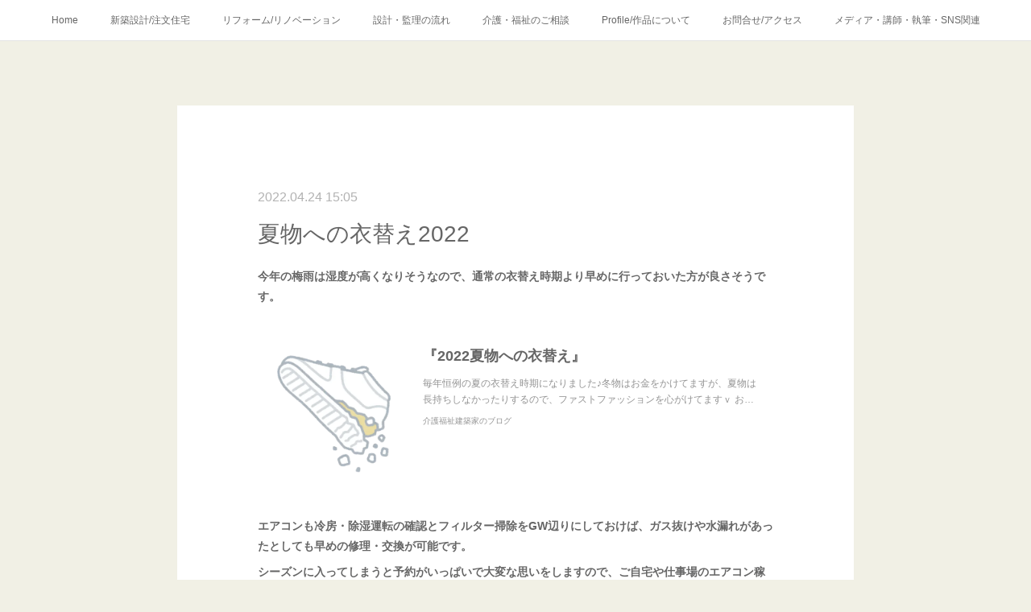

--- FILE ---
content_type: text/html; charset=utf-8
request_url: https://www.yasuragi-kaigo.com/posts/33944282
body_size: 11583
content:
<!doctype html>

            <html lang="ja" data-reactroot=""><head><meta charSet="UTF-8"/><meta http-equiv="X-UA-Compatible" content="IE=edge"/><meta name="viewport" content="width=device-width,user-scalable=no,initial-scale=1.0,minimum-scale=1.0,maximum-scale=1.0"/><title data-react-helmet="true">夏物への衣替え2022 | やすらぎ介護福祉設計</title><link data-react-helmet="true" rel="canonical" href="https://www.yasuragi-kaigo.com/posts/33944282/"/><meta name="description" content="今年の梅雨は湿度が高くなりそうなので、通常の衣替え時期より早めに行っておいた方が良さそうです。"/><meta name="google-site-verification" content="DkpDN0UBsCkLBGyBpRD1kouKVmyeokY6bfxlAqn2E7k"/><meta property="fb:app_id" content="522776621188656"/><meta property="og:url" content="https://www.yasuragi-kaigo.com/posts/33944282"/><meta property="og:type" content="article"/><meta property="og:title" content="夏物への衣替え2022"/><meta property="og:description" content="今年の梅雨は湿度が高くなりそうなので、通常の衣替え時期より早めに行っておいた方が良さそうです。"/><meta property="og:image" content="https://stat.ameba.jp/user_images/20220318/16/yasuragi-kaigo/4f/b5/p/o0400040015089496390.png"/><meta property="og:site_name" content="やすらぎ介護福祉設計"/><meta property="og:locale" content="ja_JP"/><meta name="twitter:card" content="summary_large_image"/><meta name="twitter:site" content="@amebaownd"/><meta name="twitter:title" content="夏物への衣替え2022 | やすらぎ介護福祉設計"/><meta name="twitter:description" content="今年の梅雨は湿度が高くなりそうなので、通常の衣替え時期より早めに行っておいた方が良さそうです。"/><meta name="twitter:image" content="https://stat.ameba.jp/user_images/20220318/16/yasuragi-kaigo/4f/b5/p/o0400040015089496390.png"/><meta name="twitter:app:id:iphone" content="911640835"/><meta name="twitter:app:url:iphone" content="amebaownd://public/sites/44273/posts/33944282"/><meta name="twitter:app:id:googleplay" content="jp.co.cyberagent.madrid"/><meta name="twitter:app:url:googleplay" content="amebaownd://public/sites/44273/posts/33944282"/><meta name="twitter:app:country" content="US"/><link rel="amphtml" href="https://amp.amebaownd.com/posts/33944282"/><link rel="alternate" type="application/rss+xml" title="やすらぎ介護福祉設計" href="https://www.yasuragi-kaigo.com/rss.xml"/><link rel="alternate" type="application/atom+xml" title="やすらぎ介護福祉設計" href="https://www.yasuragi-kaigo.com/atom.xml"/><link rel="sitemap" type="application/xml" title="Sitemap" href="/sitemap.xml"/><link href="https://static.amebaowndme.com/madrid-frontend/css/user.min-a66be375c.css" rel="stylesheet" type="text/css"/><link href="https://static.amebaowndme.com/madrid-frontend/css/cdg/index.min-a66be375c.css" rel="stylesheet" type="text/css"/><link rel="icon" href="https://cdn.amebaowndme.com/madrid-prd/madrid-web/images/sites/44273/b1b9ef2fcb280dc0fd03036bf6b9402e_769bc616fdf3a9251648c92b2cef0935.png?width=32&amp;height=32"/><link rel="apple-touch-icon" href="https://cdn.amebaowndme.com/madrid-prd/madrid-web/images/sites/44273/b1b9ef2fcb280dc0fd03036bf6b9402e_769bc616fdf3a9251648c92b2cef0935.png?width=180&amp;height=180"/><style id="site-colors" charSet="UTF-8">.u-nav-clr {
  color: #666666;
}
.u-nav-bdr-clr {
  border-color: #666666;
}
.u-nav-bg-clr {
  background-color: #ffffff;
}
.u-nav-bg-bdr-clr {
  border-color: #ffffff;
}
.u-site-clr {
  color: #ffffff;
}
.u-base-bg-clr {
  background-color: #f1f0e5;
}
.u-btn-clr {
  color: #ffffff;
}
.u-btn-clr:hover,
.u-btn-clr--active {
  color: rgba(255,255,255, 0.7);
}
.u-btn-clr--disabled,
.u-btn-clr:disabled {
  color: rgba(255,255,255, 0.5);
}
.u-btn-bdr-clr {
  border-color: #cccab8;
}
.u-btn-bdr-clr:hover,
.u-btn-bdr-clr--active {
  border-color: rgba(204,202,184, 0.7);
}
.u-btn-bdr-clr--disabled,
.u-btn-bdr-clr:disabled {
  border-color: rgba(204,202,184, 0.5);
}
.u-btn-bg-clr {
  background-color: #cccab8;
}
.u-btn-bg-clr:hover,
.u-btn-bg-clr--active {
  background-color: rgba(204,202,184, 0.7);
}
.u-btn-bg-clr--disabled,
.u-btn-bg-clr:disabled {
  background-color: rgba(204,202,184, 0.5);
}
.u-txt-clr {
  color: #666666;
}
.u-txt-clr--lv1 {
  color: rgba(102,102,102, 0.7);
}
.u-txt-clr--lv2 {
  color: rgba(102,102,102, 0.5);
}
.u-txt-clr--lv3 {
  color: rgba(102,102,102, 0.3);
}
.u-txt-bg-clr {
  background-color: #efefef;
}
.u-lnk-clr,
.u-clr-area a {
  color: #8d8148;
}
.u-lnk-clr:visited,
.u-clr-area a:visited {
  color: rgba(141,129,72, 0.7);
}
.u-lnk-clr:hover,
.u-clr-area a:hover {
  color: rgba(141,129,72, 0.5);
}
.u-ttl-blk-clr {
  color: #394827;
}
.u-ttl-blk-bdr-clr {
  border-color: #394827;
}
.u-ttl-blk-bdr-clr--lv1 {
  border-color: #d7dad3;
}
.u-bdr-clr {
  border-color: #deddcd;
}
.u-acnt-bdr-clr {
  border-color: #394827;
}
.u-acnt-bg-clr {
  background-color: #394827;
}
body {
  background-color: #f1f0e5;
}
blockquote {
  color: rgba(102,102,102, 0.7);
  border-left-color: #deddcd;
};</style><style id="user-css" charSet="UTF-8">;</style><style media="screen and (max-width: 800px)" id="user-sp-css" charSet="UTF-8">;</style><script>
              (function(i,s,o,g,r,a,m){i['GoogleAnalyticsObject']=r;i[r]=i[r]||function(){
              (i[r].q=i[r].q||[]).push(arguments)},i[r].l=1*new Date();a=s.createElement(o),
              m=s.getElementsByTagName(o)[0];a.async=1;a.src=g;m.parentNode.insertBefore(a,m)
              })(window,document,'script','//www.google-analytics.com/analytics.js','ga');
            </script></head><body id="mdrd-a66be375c" class="u-txt-clr u-base-bg-clr theme-cdg plan-premium hide-owndbar "><noscript><iframe src="//www.googletagmanager.com/ns.html?id=GTM-PXK9MM" height="0" width="0" style="display:none;visibility:hidden"></iframe></noscript><script>
            (function(w,d,s,l,i){w[l]=w[l]||[];w[l].push({'gtm.start':
            new Date().getTime(),event:'gtm.js'});var f=d.getElementsByTagName(s)[0],
            j=d.createElement(s),dl=l!='dataLayer'?'&l='+l:'';j.async=true;j.src=
            '//www.googletagmanager.com/gtm.js?id='+i+dl;f.parentNode.insertBefore(j,f);
            })(window,document, 'script', 'dataLayer', 'GTM-PXK9MM');
            </script><div id="content"><div class="page" data-reactroot=""><div class="page__outer"><div class="page__inner u-base-bg-clr"><div role="navigation" class="common-header__outer u-nav-bg-clr"><input type="checkbox" id="header-switch" class="common-header__switch"/><div class="common-header"><div class="common-header__inner js-nav-overflow-criterion"><ul class="common-header__nav common-header-nav"><li class="common-header-nav__item js-nav-item "><a target="" class="u-nav-clr" href="/">Home</a></li><li class="common-header-nav__item js-nav-item "><a target="" class="u-nav-clr" href="/pages/3681835/architect">新築設計/注文住宅</a></li><li class="common-header-nav__item js-nav-item "><a target="" class="u-nav-clr" href="/pages/3681828/renovation">リフォーム/リノベーション</a></li><li class="common-header-nav__item js-nav-item "><a target="" class="u-nav-clr" href="/pages/3761794/process">設計・監理の流れ</a></li><li class="common-header-nav__item js-nav-item "><a target="" class="u-nav-clr" href="/pages/3679418/socialwork">介護・福祉のご相談</a></li><li class="common-header-nav__item js-nav-item "><a target="" class="u-nav-clr" href="/pages/129039/profile">Profile/作品について</a></li><li class="common-header-nav__item js-nav-item "><a target="" class="u-nav-clr" href="/pages/3681844/info">お問合せ/アクセス</a></li><li class="common-header-nav__item js-nav-item "><a target="" class="u-nav-clr" href="/pages/3865722/media">メディア・講師・執筆・SNS関連</a></li></ul></div><label class="common-header__more u-nav-bdr-clr" for="header-switch"><span class="u-nav-bdr-clr"><span class="u-nav-bdr-clr"><span class="u-nav-bdr-clr"></span></span></span></label></div></div><div class="page__main--outer"><div role="main" class="page__main page__main--blog-detail"><div class="section"><div class="blog-article-outer"><article class="blog-article u-bdr-clr"><div class="blog-article__inner"><div class="blog-article__header"><time class="blog-article__date u-txt-clr u-txt-clr--lv2 u-acnt-bdr-clr u-font" dateTime="2022-04-24T15:05:20Z">2022.04.24 15:05</time></div><div class="blog-article__body blog-body"><div class="blog-article__title blog-title"><h1 class="blog-title__text u-txt-clr">夏物への衣替え2022</h1></div><div class="blog-body__item"><div class="blog-body__text u-txt-clr u-clr-area" data-block-type="text"><p><b>今年の梅雨は湿度が高くなりそうなので、通常の衣替え時期より早めに行っておいた方が良さそうです。</b></p></div></div><div class="blog-body__item"><div class="quote u-clr-area quote--介護福祉建築家のブログ"><div class="ogp u-bdr-clr"><a target="_blank" class="ogp__action" href="https://ameblo.jp/yasuragi-kaigo/entry-12732549466.html"><div class="ogp__img"><div><img alt=""/></div></div><div class="ogp__body"><p class="ogp__title u-txt-clr">『2022夏物への衣替え』</p><div class="ogp__text u-txt-clr u-txt-clr--lv1"><p>毎年恒例の夏の衣替え時期になりました♪冬物はお金をかけてますが、夏物は長持ちしなかったりするので、ファストファッションを心がけてますｖ お陰様で、ダイエットに…</p></div><p class="ogp__site ogp__site--ellipsis u-txt-clr u-txt-clr--lv1">介護福祉建築家のブログ</p></div></a></div></div></div><div class="blog-body__item"><div class="blog-body__text u-txt-clr u-clr-area" data-block-type="text"><p><b>エアコンも冷房・除湿運転の確認とフィルター掃除をGW辺りにしておけば、ガス抜けや水漏れがあったとしても早めの修理・交換が可能です。</b></p><p><b>シーズンに入ってしまうと予約がいっぱいで大変な思いをしますので、ご自宅や仕事場のエアコン稼動チェックをされては如何でしょうか。</b></p></div></div></div><div class="blog-article__footer"><div class="bloginfo"><div class="bloginfo__category bloginfo-category"><ul class="bloginfo-category__list bloginfo-category-list"><li class="bloginfo-category-list__item"><a class="u-txt-clr u-txt-clr--lv2" href="/posts/categories/2938281">アメブロより<!-- -->(<!-- -->220<!-- -->)</a></li></ul></div></div><div class="reblog-btn-outer"><div class="reblog-btn-body"><button class="reblog-btn"><span class="reblog-btn__inner"><span class="icon icon--reblog2"></span></span></button></div></div></div></div><div class="complementary-outer complementary-outer--slot2"><div class="complementary complementary--shareButton "><div class="block-type--shareButton"><div class="share share--circle share--circle-5"><button class="share__btn--facebook share__btn share__btn--circle"><span aria-hidden="true" class="icon--facebook icon"></span></button><button class="share__btn--twitter share__btn share__btn--circle"><span aria-hidden="true" class="icon--twitter icon"></span></button><button class="share__btn--hatenabookmark share__btn share__btn--circle"><span aria-hidden="true" class="icon--hatenabookmark icon"></span></button><button class="share__btn--pocket share__btn share__btn--circle"><span aria-hidden="true" class="icon--pocket icon"></span></button><button class="share__btn--googleplus share__btn share__btn--circle"><span aria-hidden="true" class="icon--googleplus icon"></span></button></div></div></div><div class="complementary complementary--siteFollow "><div class="block-type--siteFollow"><div class="site-follow u-bdr-clr"><div class="site-follow__img"><div><img alt=""/></div></div><div class="site-follow__body"><p class="site-follow__title u-txt-clr"><span class="site-follow__title-inner ">やすらぎ介護福祉設計</span></p><p class="site-follow__text u-txt-clr u-txt-clr--lv1">「衣・食・住」から「医・介・住」の時代へ
少子高齢社会を迎えた今、これから子育てをされる世帯から終の棲家まで、生涯安心して暮らせるサポートをしております。
メインの建築設計・施工監理をはじめ、介護・福祉相談分野（独立系社会福祉士）、不動産・相続相談分野（FP・不動産）の３つを軸として人生の総合設計をお手伝いいたします。</p><div class="site-follow__btn-outer"><button class="site-follow__btn site-follow__btn--yet"><div class="site-follow__btn-text"><span aria-hidden="true" class="site-follow__icon icon icon--plus"></span>フォロー</div></button></div></div></div></div></div><div class="complementary complementary--postPrevNext "><div class="block-type--postPrevNext"><div class="pager pager--type1"><ul class="pager__list"><li class="pager__item pager__item--prev pager__item--bg"><a class="pager__item-inner " style="background-image:url(https://stat.ameba.jp/user_images/20190205/15/yasuragi-kaigo/96/a3/j/o1080080914350967265.jpg)" href="/posts/33956703"><time class="pager__date " dateTime="2022-04-25T22:00:32Z">2022.04.25 22:00</time><div><span class="pager__description ">首都直下型地震に備えるヒント</span></div><span aria-hidden="true" class="pager__icon icon icon--disclosure-l4 "></span></a></li><li class="pager__item pager__item--next pager__item--bg"><a class="pager__item-inner " style="background-image:url(https://stat.ameba.jp/user_images/20190117/18/yasuragi-kaigo/c2/3d/j/o0500037514340597156.jpg)" href="/posts/33914028"><time class="pager__date " dateTime="2022-04-22T06:00:51Z">2022.04.22 06:00</time><div><span class="pager__description ">初めて独り暮らしされる方へ</span></div><span aria-hidden="true" class="pager__icon icon icon--disclosure-r4 "></span></a></li></ul></div></div></div></div><div class="blog-article__comment"><div class="comment-list js-comment-list" style="display:none"><div><p class="comment-count u-txt-clr u-txt-clr--lv2"><span>0</span>コメント</p><ul><li class="comment-list__item comment-item js-comment-form"><div class="comment-item__body"><form class="comment-item__form u-bdr-clr "><div class="comment-item__form-head"><textarea type="text" id="post-comment" maxLength="1100" placeholder="コメントする..." class="comment-item__input"></textarea></div><div class="comment-item__form-foot"><p class="comment-item__count-outer"><span class="comment-item__count ">1000</span> / 1000</p><button type="submit" disabled="" class="comment-item__submit">投稿</button></div></form></div></li></ul></div></div></div><div class="complementary-outer complementary-outer--slot3"><div class="complementary complementary--quote "><div class="block-type--quote"><div class="quote u-clr-area quote--ameblo.jp"><div class="ogp u-bdr-clr"><a target="_blank" class="ogp__action" href="https://ameblo.jp/yasuragi-kaigo/"><div class="ogp__img"><div><img alt=""/></div></div><div class="ogp__body"><p class="ogp__title u-txt-clr">介護福祉建築家のブログ</p><div class="ogp__text u-txt-clr u-txt-clr--lv1"><p>斉藤進一さんのブログです。最近の記事は「3月度YAHOO!知恵袋への回答（画像あり）」です。</p></div><p class="ogp__site ogp__site--ellipsis u-txt-clr u-txt-clr--lv1">ameblo.jp</p></div></a></div></div></div></div></div><div class="pswp" tabindex="-1" role="dialog" aria-hidden="true"><div class="pswp__bg"></div><div class="pswp__scroll-wrap"><div class="pswp__container"><div class="pswp__item"></div><div class="pswp__item"></div><div class="pswp__item"></div></div><div class="pswp__ui pswp__ui--hidden"><div class="pswp__top-bar"><div class="pswp__counter"></div><button class="pswp__button pswp__button--close" title="Close (Esc)"></button><button class="pswp__button pswp__button--share" title="Share"></button><button class="pswp__button pswp__button--fs" title="Toggle fullscreen"></button><button class="pswp__button pswp__button--zoom" title="Zoom in/out"></button><div class="pswp__preloader"><div class="pswp__preloader__icn"><div class="pswp__preloader__cut"><div class="pswp__preloader__donut"></div></div></div></div></div><div class="pswp__share-modal pswp__share-modal--hidden pswp__single-tap"><div class="pswp__share-tooltip"></div></div><div class="pswp__button pswp__button--close pswp__close"><span class="pswp__close__item pswp__close"></span><span class="pswp__close__item pswp__close"></span></div><div class="pswp__bottom-bar"><button class="pswp__button pswp__button--arrow--left js-lightbox-arrow" title="Previous (arrow left)"></button><button class="pswp__button pswp__button--arrow--right js-lightbox-arrow" title="Next (arrow right)"></button></div><div class=""><div class="pswp__caption"><div class="pswp__caption"></div><div class="pswp__caption__link"><a class="js-link"></a></div></div></div></div></div></div></article></div></div></div></div><footer role="contentinfo" class="page__footer footer" style="opacity:1 !important;visibility:visible !important;text-indent:0 !important;overflow:visible !important;position:static !important"><div class="footer__inner u-bdr-clr " style="opacity:1 !important;visibility:visible !important;text-indent:0 !important;overflow:visible !important;display:block !important;transform:none !important"><div class="footer__item u-bdr-clr" style="opacity:1 !important;visibility:visible !important;text-indent:0 !important;overflow:visible !important;display:block !important;transform:none !important"><p class="footer__copyright u-font"><small class="u-txt-clr u-txt-clr--lv2 u-font" style="color:rgba(102,102,102, 0.5) !important">Copyright © <!-- -->2026<!-- --> <!-- -->やすらぎ介護福祉設計<!-- -->.</small></p></div></div></footer></div></div><div class="toast"></div></div></div><script charSet="UTF-8">window.mdrdEnv="prd";</script><script charSet="UTF-8">window.INITIAL_STATE={"authenticate":{"authCheckCompleted":false,"isAuthorized":false},"blogPostReblogs":{},"category":{},"currentSite":{"fetching":false,"status":null,"site":{}},"shopCategory":{},"categories":{},"notifications":{},"page":{},"paginationTitle":{},"postArchives":{},"postComments":{"33944282":{"data":[],"pagination":{"total":0,"offset":0,"limit":0,"cursors":{"after":"","before":""}},"fetching":false},"submitting":false,"postStatus":null},"postDetail":{"postDetail-blogPostId:33944282":{"fetching":false,"loaded":true,"meta":{"code":200},"data":{"id":"33944282","userId":"70435","siteId":"44273","status":"publish","title":"夏物への衣替え2022","contents":[{"type":"text","format":"html","value":"\u003Cp\u003E\u003Cb\u003E今年の梅雨は湿度が高くなりそうなので、通常の衣替え時期より早めに行っておいた方が良さそうです。\u003C\u002Fb\u003E\u003C\u002Fp\u003E"},{"type":"quote","provider":"","url":"https:\u002F\u002Fameblo.jp\u002Fyasuragi-kaigo\u002Fentry-12732549466.html","json":{"thumbnail":"https:\u002F\u002Fstat.ameba.jp\u002Fuser_images\u002F20220318\u002F16\u002Fyasuragi-kaigo\u002F4f\u002Fb5\u002Fp\u002Fo0400040015089496390.png","provider":"介護福祉建築家のブログ","url":"https:\u002F\u002Fameblo.jp\u002Fyasuragi-kaigo\u002Fentry-12732549466.html","title":"『2022夏物への衣替え』","description":"毎年恒例の夏の衣替え時期になりました♪冬物はお金をかけてますが、夏物は長持ちしなかったりするので、ファストファッションを心がけてますｖ お陰様で、ダイエットに…"},"html":""},{"type":"text","format":"html","value":"\u003Cp\u003E\u003Cb\u003Eエアコンも冷房・除湿運転の確認とフィルター掃除をGW辺りにしておけば、ガス抜けや水漏れがあったとしても早めの修理・交換が可能です。\u003C\u002Fb\u003E\u003C\u002Fp\u003E\u003Cp\u003E\u003Cb\u003Eシーズンに入ってしまうと予約がいっぱいで大変な思いをしますので、ご自宅や仕事場のエアコン稼動チェックをされては如何でしょうか。\u003C\u002Fb\u003E\u003C\u002Fp\u003E"}],"urlPath":"","publishedUrl":"https:\u002F\u002Fwww.yasuragi-kaigo.com\u002Fposts\u002F33944282","ogpDescription":"","ogpImageUrl":"","contentFiltered":"","viewCount":0,"commentCount":0,"reblogCount":0,"prevBlogPost":{"id":"33956703","title":"首都直下型地震に備えるヒント","summary":"ここ数年、異常気象などを体感していますが、首都直下型地震だけは起きて欲しくないものです。。災害時用の食料や飲み物は72時間分は確保しておくことがポイントだそうです。","imageUrl":"https:\u002F\u002Fstat.ameba.jp\u002Fuser_images\u002F20190205\u002F15\u002Fyasuragi-kaigo\u002F96\u002Fa3\u002Fj\u002Fo1080080914350967265.jpg","publishedAt":"2022-04-25T22:00:32Z"},"nextBlogPost":{"id":"33914028","title":"初めて独り暮らしされる方へ","summary":"4月から5月は、新社会人や新大学生が実家から離れ、独り暮らしを始める方も多いかと思います。住み慣れていない土地にへの不安もあると思いますので過去にアップ致しましたポイントを挙げてみましたのでご参考になれば幸いです。住まいのロケーション（立地条件）について","imageUrl":"https:\u002F\u002Fstat.ameba.jp\u002Fuser_images\u002F20190117\u002F18\u002Fyasuragi-kaigo\u002Fc2\u002F3d\u002Fj\u002Fo0500037514340597156.jpg","publishedAt":"2022-04-22T06:00:51Z"},"rebloggedPost":false,"blogCategories":[{"id":"2938281","siteId":"44273","label":"アメブロより","publishedCount":220,"createdAt":"2020-04-23T15:40:51Z","updatedAt":"2026-01-03T05:22:36Z"}],"user":{"id":"70435","nickname":"やすらぎ介護福祉設計　齋藤 進一","description":"プロフィール\nhttps:\u002F\u002Flit.link\u002Fyasuragi\n\n","official":false,"photoUrl":"https:\u002F\u002Fprofile-api.ameba.jp\u002Fv2\u002Fas\u002F8ed4438732ae2af5fd678e2355aee46189ead87e\u002FprofileImage?cat=300","followingCount":2,"createdAt":"2015-10-01T17:22:48Z","updatedAt":"2026-01-15T05:28:04Z"},"updateUser":{"id":"70435","nickname":"やすらぎ介護福祉設計　齋藤 進一","description":"プロフィール\nhttps:\u002F\u002Flit.link\u002Fyasuragi\n\n","official":false,"photoUrl":"https:\u002F\u002Fprofile-api.ameba.jp\u002Fv2\u002Fas\u002F8ed4438732ae2af5fd678e2355aee46189ead87e\u002FprofileImage?cat=300","followingCount":2,"createdAt":"2015-10-01T17:22:48Z","updatedAt":"2026-01-15T05:28:04Z"},"comments":{"pagination":{"total":0,"offset":0,"limit":0,"cursors":{"after":"","before":""}},"data":[]},"publishedAt":"2022-04-24T15:05:20Z","createdAt":"2022-04-24T06:46:20Z","updatedAt":"2022-04-24T15:05:22Z","version":2}}},"postList":{},"shopList":{},"shopItemDetail":{},"pureAd":{},"keywordSearch":{},"proxyFrame":{"loaded":false},"relatedPostList":{},"route":{"route":{"path":"\u002Fposts\u002F:blog_post_id","component":function Connect(props, context) {
        _classCallCheck(this, Connect);

        var _this = _possibleConstructorReturn(this, _Component.call(this, props, context));

        _this.version = version;
        _this.store = props.store || context.store;

        (0, _invariant2["default"])(_this.store, 'Could not find "store" in either the context or ' + ('props of "' + connectDisplayName + '". ') + 'Either wrap the root component in a <Provider>, ' + ('or explicitly pass "store" as a prop to "' + connectDisplayName + '".'));

        var storeState = _this.store.getState();
        _this.state = { storeState: storeState };
        _this.clearCache();
        return _this;
      },"route":{"id":"0","type":"blog_post_detail","idForType":"0","title":"","urlPath":"\u002Fposts\u002F:blog_post_id","isHomePage":false}},"params":{"blog_post_id":"33944282"},"location":{"pathname":"\u002Fposts\u002F33944282","search":"","hash":"","action":"POP","key":"cyva3n","query":{}}},"siteConfig":{"tagline":"「衣・食・住」から「医・介・住」の時代へ\n少子高齢社会を迎えた今、これから子育てをされる世帯から終の棲家まで、生涯安心して暮らせるサポートをしております。\nメインの建築設計・施工監理をはじめ、介護・福祉相談分野（独立系社会福祉士）、不動産・相続相談分野（FP・不動産）の３つを軸として人生の総合設計をお手伝いいたします。","title":"やすらぎ介護福祉設計","copyright":"","iconUrl":"https:\u002F\u002Fcdn.amebaowndme.com\u002Fmadrid-prd\u002Fmadrid-web\u002Fimages\u002Fsites\u002F44273\u002F0760e90a98bd8a4dc594e671af517d66_5ece44c2f632f4f0a951b2e33ffb2b62.jpg","logoUrl":"","coverImageUrl":"https:\u002F\u002Fcdn.amebaowndme.com\u002Fmadrid-prd\u002Fmadrid-web\u002Fimages\u002Fsites\u002F44273\u002F9b8fbd574732f6403ff78855cbc2ec2d_afed9fad3add7f0ec53228dc0667c771.jpg","homePageId":"129031","siteId":"44273","siteCategoryIds":[386,413,423],"themeId":"1","theme":"cdg","shopId":"","openedShop":false,"shop":{"law":{"userType":"","corporateName":"","firstName":"","lastName":"","zipCode":"","prefecture":"","address":"","telNo":"","aboutContact":"","aboutPrice":"","aboutPay":"","aboutService":"","aboutReturn":""},"privacyPolicy":{"operator":"","contact":"","collectAndUse":"","restrictionToThirdParties":"","supervision":"","disclosure":"","cookie":""}},"user":{"id":"70435","nickname":"やすらぎ介護福祉設計　齋藤 進一","photoUrl":"","createdAt":"2015-10-01T17:22:48Z","updatedAt":"2026-01-15T05:28:04Z"},"commentApproval":"reject","plan":{"id":"5","name":"premium-monthly","ownd_header":true,"powered_by":true,"pure_ads":true},"verifiedType":"general","navigations":[{"title":"Home","urlPath":".\u002F","target":"_self","pageId":"129031"},{"title":"新築設計\u002F注文住宅","urlPath":".\u002Fpages\u002F3681835\u002Farchitect","target":"_self","pageId":"3681835"},{"title":"リフォーム\u002Fリノベーション","urlPath":".\u002Fpages\u002F3681828\u002Frenovation","target":"_self","pageId":"3681828"},{"title":"設計・監理の流れ","urlPath":".\u002Fpages\u002F3761794\u002Fprocess","target":"_self","pageId":"3761794"},{"title":"介護・福祉のご相談","urlPath":".\u002Fpages\u002F3679418\u002Fsocialwork","target":"_self","pageId":"3679418"},{"title":"Profile\u002F作品について","urlPath":".\u002Fpages\u002F129039\u002Fprofile","target":"_self","pageId":"129039"},{"title":"お問合せ\u002Fアクセス","urlPath":".\u002Fpages\u002F3681844\u002Finfo","target":"_self","pageId":"3681844"},{"title":"メディア・講師・執筆・SNS関連","urlPath":".\u002Fpages\u002F3865722\u002Fmedia","target":"_self","pageId":"3865722"}],"routings":[{"id":"0","type":"blog","idForType":"0","title":"","urlPath":"\u002Fposts\u002Fpage\u002F:page_num","isHomePage":false},{"id":"0","type":"blog_post_archive","idForType":"0","title":"","urlPath":"\u002Fposts\u002Farchives\u002F:yyyy\u002F:mm","isHomePage":false},{"id":"0","type":"blog_post_archive","idForType":"0","title":"","urlPath":"\u002Fposts\u002Farchives\u002F:yyyy\u002F:mm\u002Fpage\u002F:page_num","isHomePage":false},{"id":"0","type":"blog_post_category","idForType":"0","title":"","urlPath":"\u002Fposts\u002Fcategories\u002F:category_id","isHomePage":false},{"id":"0","type":"blog_post_category","idForType":"0","title":"","urlPath":"\u002Fposts\u002Fcategories\u002F:category_id\u002Fpage\u002F:page_num","isHomePage":false},{"id":"0","type":"author","idForType":"0","title":"","urlPath":"\u002Fauthors\u002F:user_id","isHomePage":false},{"id":"0","type":"author","idForType":"0","title":"","urlPath":"\u002Fauthors\u002F:user_id\u002Fpage\u002F:page_num","isHomePage":false},{"id":"0","type":"blog_post_category","idForType":"0","title":"","urlPath":"\u002Fposts\u002Fcategory\u002F:category_id","isHomePage":false},{"id":"0","type":"blog_post_category","idForType":"0","title":"","urlPath":"\u002Fposts\u002Fcategory\u002F:category_id\u002Fpage\u002F:page_num","isHomePage":false},{"id":"0","type":"blog_post_detail","idForType":"0","title":"","urlPath":"\u002Fposts\u002F:blog_post_id","isHomePage":false},{"id":"0","type":"keywordSearch","idForType":"0","title":"","urlPath":"\u002Fsearch\u002Fq\u002F:query","isHomePage":false},{"id":"0","type":"keywordSearch","idForType":"0","title":"","urlPath":"\u002Fsearch\u002Fq\u002F:query\u002Fpage\u002F:page_num","isHomePage":false},{"id":"3865722","type":"static","idForType":"0","title":"メディア・講師・執筆・SNS関連","urlPath":"\u002Fpages\u002F3865722\u002F","isHomePage":false},{"id":"3865722","type":"static","idForType":"0","title":"メディア・講師・執筆・SNS関連","urlPath":"\u002Fpages\u002F3865722\u002F:url_path","isHomePage":false},{"id":"3761794","type":"static","idForType":"0","title":"設計・監理の流れ","urlPath":"\u002Fpages\u002F3761794\u002F","isHomePage":false},{"id":"3761794","type":"static","idForType":"0","title":"設計・監理の流れ","urlPath":"\u002Fpages\u002F3761794\u002F:url_path","isHomePage":false},{"id":"3738751","type":"static","idForType":"0","title":"設計・監理費用","urlPath":"\u002Fpages\u002F3738751\u002F","isHomePage":false},{"id":"3738751","type":"static","idForType":"0","title":"設計・監理費用","urlPath":"\u002Fpages\u002F3738751\u002F:url_path","isHomePage":false},{"id":"3681844","type":"static","idForType":"0","title":"お問合せ\u002Fアクセス","urlPath":"\u002Fpages\u002F3681844\u002F","isHomePage":false},{"id":"3681844","type":"static","idForType":"0","title":"お問合せ\u002Fアクセス","urlPath":"\u002Fpages\u002F3681844\u002F:url_path","isHomePage":false},{"id":"3681842","type":"static","idForType":"0","title":"子育て住宅のご提案","urlPath":"\u002Fpages\u002F3681842\u002F","isHomePage":false},{"id":"3681842","type":"static","idForType":"0","title":"子育て住宅のご提案","urlPath":"\u002Fpages\u002F3681842\u002F:url_path","isHomePage":false},{"id":"3681835","type":"static","idForType":"0","title":"新築設計\u002F注文住宅","urlPath":"\u002Fpages\u002F3681835\u002F","isHomePage":false},{"id":"3681835","type":"static","idForType":"0","title":"新築設計\u002F注文住宅","urlPath":"\u002Fpages\u002F3681835\u002F:url_path","isHomePage":false},{"id":"3681828","type":"static","idForType":"0","title":"リフォーム\u002Fリノベーション","urlPath":"\u002Fpages\u002F3681828\u002F","isHomePage":false},{"id":"3681828","type":"static","idForType":"0","title":"リフォーム\u002Fリノベーション","urlPath":"\u002Fpages\u002F3681828\u002F:url_path","isHomePage":false},{"id":"3679418","type":"static","idForType":"0","title":"介護・福祉のご相談","urlPath":"\u002Fpages\u002F3679418\u002F","isHomePage":false},{"id":"3679418","type":"static","idForType":"0","title":"介護・福祉のご相談","urlPath":"\u002Fpages\u002F3679418\u002F:url_path","isHomePage":false},{"id":"129039","type":"static","idForType":"0","title":"Profile\u002F作品について","urlPath":"\u002Fpages\u002F129039\u002F","isHomePage":false},{"id":"129039","type":"static","idForType":"0","title":"Profile\u002F作品について","urlPath":"\u002Fpages\u002F129039\u002F:url_path","isHomePage":false},{"id":"129031","type":"blog","idForType":"0","title":"Home","urlPath":"\u002Fpages\u002F129031\u002F","isHomePage":true},{"id":"129031","type":"blog","idForType":"0","title":"Home","urlPath":"\u002Fpages\u002F129031\u002F:url_path","isHomePage":true},{"id":"129031","type":"blog","idForType":"0","title":"Home","urlPath":"\u002F","isHomePage":true}],"siteColors":{"navigationBackground":"#ffffff","navigationText":"#666666","siteTitleText":"#ffffff","background":"#f1f0e5","buttonBackground":"#cccab8","buttonText":"#ffffff","text":"#666666","link":"#8d8148","titleBlock":"#394827","border":"#deddcd","accent":"#394827"},"wovnioAttribute":"","useAuthorBlock":false,"twitterHashtags":"","createdAt":"2015-10-01T17:23:14Z","seoTitle":"バリアフリー住宅、車椅子住宅、障がい者住宅、子育て住宅の建築設計事務所","isPreview":false,"siteCategory":[{"id":"386","label":"著名人"},{"id":"413","label":"プロフェッショナル"},{"id":"423","label":"芸術家"}],"previewPost":null,"previewShopItem":null,"hasAmebaIdConnection":true,"serverTime":"2026-01-15T07:40:34Z","complementaries":{"1":{"contents":{"layout":{"rows":[{"columns":[{"blocks":[]}]}]}},"created_at":"2020-03-17T13:04:51Z","updated_at":"2020-04-12T16:15:45Z"},"2":{"contents":{"layout":{"rows":[{"columns":[{"blocks":[{"type":"shareButton","design":"circle","providers":["facebook","twitter","hatenabookmark","pocket","googleplus"]},{"type":"siteFollow","description":""},{"type":"postPrevNext","showImage":true}]}]}]}},"created_at":"2015-10-01T17:23:14Z","updated_at":"2020-04-12T16:15:45Z"},"3":{"contents":{"layout":{"rows":[{"columns":[{"blocks":[{"type":"quote","provider":"","url":"https:\u002F\u002Fameblo.jp\u002Fyasuragi-kaigo\u002F","json":{"thumbnail":"https:\u002F\u002Fc.stat100.ameba.jp\u002Fameblo\u002Fassets\u002Fcd06dde53bd26f494538515375cd8b28.svg","provider":"ameblo.jp","url":"https:\u002F\u002Fameblo.jp\u002Fyasuragi-kaigo\u002F","title":"介護福祉建築家のブログ","description":"斉藤進一さんのブログです。最近の記事は「3月度YAHOO!知恵袋への回答（画像あり）」です。"},"html":""}]}]}]}},"created_at":"2020-03-17T13:04:51Z","updated_at":"2020-04-12T16:15:45Z"},"4":{"contents":{"layout":{"rows":[{"columns":[{"blocks":[]}]}]}},"created_at":"2020-03-17T13:04:51Z","updated_at":"2020-04-12T16:15:45Z"},"11":{"contents":{"layout":{"rows":[{"columns":[{"blocks":[{"type":"siteFollow","description":""},{"type":"post","mode":"summary","title":"記事一覧","buttonTitle":"","limit":5,"layoutType":"sidebarm","categoryIds":"","showTitle":true,"showButton":true,"sortType":"recent"},{"type":"postsCategory","heading":"カテゴリ","showHeading":true,"showCount":true,"design":"tagcloud"},{"type":"postsArchive","heading":"アーカイブ","showHeading":true,"design":"accordion"}]}]}]}},"created_at":"2026-01-15T07:40:34.80321607Z","updated_at":"2026-01-15T07:40:34.80321607Z"}},"siteColorsCss":".u-nav-clr {\n  color: #666666;\n}\n.u-nav-bdr-clr {\n  border-color: #666666;\n}\n.u-nav-bg-clr {\n  background-color: #ffffff;\n}\n.u-nav-bg-bdr-clr {\n  border-color: #ffffff;\n}\n.u-site-clr {\n  color: #ffffff;\n}\n.u-base-bg-clr {\n  background-color: #f1f0e5;\n}\n.u-btn-clr {\n  color: #ffffff;\n}\n.u-btn-clr:hover,\n.u-btn-clr--active {\n  color: rgba(255,255,255, 0.7);\n}\n.u-btn-clr--disabled,\n.u-btn-clr:disabled {\n  color: rgba(255,255,255, 0.5);\n}\n.u-btn-bdr-clr {\n  border-color: #cccab8;\n}\n.u-btn-bdr-clr:hover,\n.u-btn-bdr-clr--active {\n  border-color: rgba(204,202,184, 0.7);\n}\n.u-btn-bdr-clr--disabled,\n.u-btn-bdr-clr:disabled {\n  border-color: rgba(204,202,184, 0.5);\n}\n.u-btn-bg-clr {\n  background-color: #cccab8;\n}\n.u-btn-bg-clr:hover,\n.u-btn-bg-clr--active {\n  background-color: rgba(204,202,184, 0.7);\n}\n.u-btn-bg-clr--disabled,\n.u-btn-bg-clr:disabled {\n  background-color: rgba(204,202,184, 0.5);\n}\n.u-txt-clr {\n  color: #666666;\n}\n.u-txt-clr--lv1 {\n  color: rgba(102,102,102, 0.7);\n}\n.u-txt-clr--lv2 {\n  color: rgba(102,102,102, 0.5);\n}\n.u-txt-clr--lv3 {\n  color: rgba(102,102,102, 0.3);\n}\n.u-txt-bg-clr {\n  background-color: #efefef;\n}\n.u-lnk-clr,\n.u-clr-area a {\n  color: #8d8148;\n}\n.u-lnk-clr:visited,\n.u-clr-area a:visited {\n  color: rgba(141,129,72, 0.7);\n}\n.u-lnk-clr:hover,\n.u-clr-area a:hover {\n  color: rgba(141,129,72, 0.5);\n}\n.u-ttl-blk-clr {\n  color: #394827;\n}\n.u-ttl-blk-bdr-clr {\n  border-color: #394827;\n}\n.u-ttl-blk-bdr-clr--lv1 {\n  border-color: #d7dad3;\n}\n.u-bdr-clr {\n  border-color: #deddcd;\n}\n.u-acnt-bdr-clr {\n  border-color: #394827;\n}\n.u-acnt-bg-clr {\n  background-color: #394827;\n}\nbody {\n  background-color: #f1f0e5;\n}\nblockquote {\n  color: rgba(102,102,102, 0.7);\n  border-left-color: #deddcd;\n}","siteFont":{"id":"25","name":"ゴシック"},"siteCss":"","siteSpCss":"","meta":{"Title":"夏物への衣替え2022 | バリアフリー住宅、車椅子住宅、障がい者住宅、子育て住宅の建築設計事務所","Description":"今年の梅雨は湿度が高くなりそうなので、通常の衣替え時期より早めに行っておいた方が良さそうです。","Keywords":"","Noindex":false,"Nofollow":false,"CanonicalUrl":"https:\u002F\u002Fwww.yasuragi-kaigo.com\u002Fposts\u002F33944282","AmpHtml":"https:\u002F\u002Famp.amebaownd.com\u002Fposts\u002F33944282","DisabledFragment":false,"OgMeta":{"Type":"article","Title":"夏物への衣替え2022","Description":"今年の梅雨は湿度が高くなりそうなので、通常の衣替え時期より早めに行っておいた方が良さそうです。","Image":"https:\u002F\u002Fstat.ameba.jp\u002Fuser_images\u002F20220318\u002F16\u002Fyasuragi-kaigo\u002F4f\u002Fb5\u002Fp\u002Fo0400040015089496390.png","SiteName":"やすらぎ介護福祉設計","Locale":"ja_JP"},"DeepLinkMeta":{"Ios":{"Url":"amebaownd:\u002F\u002Fpublic\u002Fsites\u002F44273\u002Fposts\u002F33944282","AppStoreId":"911640835","AppName":"Ameba Ownd"},"Android":{"Url":"amebaownd:\u002F\u002Fpublic\u002Fsites\u002F44273\u002Fposts\u002F33944282","AppName":"Ameba Ownd","Package":"jp.co.cyberagent.madrid"},"WebUrl":"https:\u002F\u002Fwww.yasuragi-kaigo.com\u002Fposts\u002F33944282"},"TwitterCard":{"Type":"summary_large_image","Site":"@amebaownd","Creator":"","Title":"夏物への衣替え2022 | やすらぎ介護福祉設計","Description":"今年の梅雨は湿度が高くなりそうなので、通常の衣替え時期より早めに行っておいた方が良さそうです。","Image":"https:\u002F\u002Fstat.ameba.jp\u002Fuser_images\u002F20220318\u002F16\u002Fyasuragi-kaigo\u002F4f\u002Fb5\u002Fp\u002Fo0400040015089496390.png"},"TwitterAppCard":{"CountryCode":"US","IPhoneAppId":"911640835","AndroidAppPackageName":"jp.co.cyberagent.madrid","CustomUrl":"amebaownd:\u002F\u002Fpublic\u002Fsites\u002F44273\u002Fposts\u002F33944282"},"SiteName":"やすらぎ介護福祉設計","ImageUrl":"https:\u002F\u002Fstat.ameba.jp\u002Fuser_images\u002F20220318\u002F16\u002Fyasuragi-kaigo\u002F4f\u002Fb5\u002Fp\u002Fo0400040015089496390.png","FacebookAppId":"522776621188656","InstantArticleId":"","FaviconUrl":"https:\u002F\u002Fcdn.amebaowndme.com\u002Fmadrid-prd\u002Fmadrid-web\u002Fimages\u002Fsites\u002F44273\u002Fb1b9ef2fcb280dc0fd03036bf6b9402e_769bc616fdf3a9251648c92b2cef0935.png?width=32&height=32","AppleTouchIconUrl":"https:\u002F\u002Fcdn.amebaowndme.com\u002Fmadrid-prd\u002Fmadrid-web\u002Fimages\u002Fsites\u002F44273\u002Fb1b9ef2fcb280dc0fd03036bf6b9402e_769bc616fdf3a9251648c92b2cef0935.png?width=180&height=180","RssItems":[{"title":"やすらぎ介護福祉設計","url":"https:\u002F\u002Fwww.yasuragi-kaigo.com\u002Frss.xml"}],"AtomItems":[{"title":"やすらぎ介護福祉設計","url":"https:\u002F\u002Fwww.yasuragi-kaigo.com\u002Fatom.xml"}]},"googleConfig":{"TrackingCode":"UA-163486758-1","SiteVerificationCode":"DkpDN0UBsCkLBGyBpRD1kouKVmyeokY6bfxlAqn2E7k"},"lanceTrackingUrl":"","FRM_ID_SIGNUP":"c.ownd-sites_r.ownd-sites_44273","landingPageParams":{"domain":"www.yasuragi-kaigo.com","protocol":"https","urlPath":"\u002Fposts\u002F33944282"}},"siteFollow":{},"siteServiceTokens":{},"snsFeed":{},"toastMessages":{"messages":[]},"user":{"loaded":false,"me":{}},"userSites":{"fetching":null,"sites":[]},"userSiteCategories":{}};</script><script src="https://static.amebaowndme.com/madrid-metro/js/cdg-c961039a0e890b88fbda.js" charSet="UTF-8"></script><style charSet="UTF-8">      .u-font {
        font-family: "Helvetica neue", Arial, Roboto, "Droid Sans", "ヒラギノ角ゴ ProN W3", "Hiragino Kaku Gothic ProN", "メイリオ", Meiryo, sans-serif;
      }    </style></body></html>

--- FILE ---
content_type: image/svg+xml
request_url: https://c.stat100.ameba.jp/ameblo/assets/cd06dde53bd26f494538515375cd8b28.svg
body_size: 1872
content:
<svg xmlns="http://www.w3.org/2000/svg" height="19" width="70" viewBox="0 0 84 27" class="ameba-logo-svg"><g fill-rule="evenodd" fill="none"><path fill="#2D8C3C" mask="url(#mask-2)" d="M21.728 20.911c-.276-.662-.777-.972-1.704-1.572-.698-.451-1.179-1.065-1.264-2.305-.11-1.612.246-2.611.162-4.923-.064-1.782-.707-3.127-1.108-3.914-.471-.927-.559-1.584-.59-2.654-.028-.977.013-3.149-.011-3.828-.025-.683-.3-1.123-.768-1.341-.569-.264-1.176-.182-1.687.372-.469.509-1.32 1.42-1.905 1.954-.766.699-1.253.853-1.931.853s-1.165-.154-1.93-.853C8.406 2.165 7.555 1.255 7.086.746 6.576.192 5.969.11 5.4.374c-.47.218-.744.658-.768 1.341-.025.68.017 2.85-.012 3.828-.03 1.07-.119 1.727-.59 2.653-.401.788-1.044 2.133-1.108 3.915-.083 2.312.271 3.311.162 4.923-.084 1.24-.566 1.854-1.264 2.305-.926.6-1.428.91-1.704 1.572-.194.468-.194 1.14.38 1.431.363.184.803.149 1.26-.032.354-.141.7-.35 1.046-.331.264.013.48.155.518.589.038.446.248.637.576.637.266 0 .52-.181.71-.673.201-.526.302-.988.62-.98.338.008.42.372.443.884.033.736-.252 1.303-.797 1.806-.63.58-1.103 1.125-.932 1.837.122.508.677.835 1.56.879.885.045 2.343.053 3.357.029.946-.023 1.488-.429 1.605-.97.132-.614-.225-.833-.134-1.338.049-.278.317-.401.594-.401.278 0 .545.123.594.401.091.505-.266.724-.134 1.338.117.541.659.947 1.605.97 1.015.024 2.473.016 3.358-.029.882-.044 1.437-.371 1.559-.879.172-.712-.302-1.257-.932-1.837-.545-.503-.83-1.07-.797-1.806.023-.512.104-.876.444-.884.317-.008.418.454.62.98.191.492.444.673.709.673.329 0 .538-.191.577-.637.037-.434.253-.576.517-.589.346-.019.692.19 1.047.331.456.181.896.216 1.259.032.574-.291.574-.963.38-1.431"/><path fill="#fff" d="M6.808 9.574a.734.734 0 1 0-.735-.733c0 .405.33.733.735.733m8.246 1.337c-1.187-1.005-2.413-1.397-4.132-1.395-1.718-.003-2.945.39-4.132 1.395-.815.689-1.347 2.067-.727 3.108a2.15 2.15 0 0 0 1.638 1.009c.95.084 1.544-.257 1.921-.67.361-.397.752-.773 1.3-.773.549 0 .939.376 1.3.773.377.413.971.754 1.921.67a2.152 2.152 0 0 0 1.638-1.009c.62-1.041.088-2.419-.727-3.108m-4.132 5.605a3.403 3.403 0 0 0-3.405 3.393 3.404 3.404 0 0 0 3.405 3.395 3.403 3.403 0 0 0 3.404-3.395 3.402 3.402 0 0 0-3.404-3.393m4.114-6.942a.734.734 0 1 0 0-1.466.734.734 0 1 0 0 1.466"/><path fill="#2D8C3C" d="M10.922 9.883c-.954 0-1.7.567-1.7 1.29 0 .725.746 1.292 1.7 1.292s1.701-.567 1.701-1.292c0-.723-.747-1.29-1.701-1.29"/><path fill="#000" d="M28.47 15.064V13.09c0-1.001.052-1.339.075-1.437.255-1.105 1.287-1.906 2.455-1.906s2.2.801 2.454 1.905c.023.099.076.437.076 1.438v1.974h-5.06zM31 7.166c-2.363 0-4.457 1.644-4.979 3.91-.097.423-.141 1.044-.141 2.014v7.607c0 .713.58 1.291 1.295 1.291s1.295-.578 1.295-1.291v-3.051h5.06v3.051c0 .713.579 1.291 1.294 1.291.716 0 1.295-.578 1.295-1.291V13.09c0-.97-.043-1.591-.141-2.014-.521-2.266-2.615-3.91-4.978-3.91zm39.353 10.449c-.03 1.068-.888 1.937-1.91 1.937-1.051 0-1.896-.868-1.908-1.903a132.22 132.22 0 0 1 0-3.149c.012-1.032.857-1.902 1.908-1.902 1.058 0 1.882.847 1.91 1.918a59.195 59.195 0 0 1 0 3.099m2.452-3.128c-.055-2.442-1.944-4.334-4.362-4.334-.683 0-1.331.159-1.908.441V8.392a1.226 1.226 0 0 0-2.453 0v8.363c0 .849.029 1.622.176 2.117a4.364 4.364 0 0 0 4.185 3.125c2.339 0 4.295-1.935 4.362-4.313.027-.953.026-2.105 0-3.197m-25.523-4.342c-.952 0-1.822.373-2.479.982a3.635 3.635 0 0 0-2.478-.982c-1.693 0-3.171 1.189-3.595 2.891-.111.444-.111.942-.111 1.382v6.354a1.226 1.226 0 0 0 2.454 0v-6.356c0-.254 0-.638.037-.79.152-.61.652-1.036 1.215-1.036.69 0 1.252.615 1.252 1.37v6.812c0 .675.548 1.223 1.226 1.223s1.227-.548 1.227-1.223V13.96c0-.755.561-1.37 1.252-1.37.563 0 1.062.426 1.214 1.036.038.152.038.536.038.79v6.356c0 .675.548 1.223 1.227 1.223.676 0 1.226-.548 1.226-1.223v-6.354c0-.44 0-.938-.11-1.382-.424-1.702-1.902-2.891-3.595-2.891m33.599 6.187a21.6 21.6 0 0 1-.019 1.838c-.042.669-.79 1.389-1.93 1.389-1.045 0-1.929-.626-1.929-1.367 0-.308 0-.881 2.037-1.363.655-.154 1.277-.31 1.841-.497m-6.331 1.86c0 2.102 1.966 3.812 4.382 3.812 2.379 0 4.346-1.7 4.384-3.79a126.81 126.81 0 0 0 0-4.274c-.037-2.164-1.92-3.795-4.384-3.795A5.666 5.666 0 0 0 75 11.718a1.222 1.222 0 0 0 0 1.729c.48.478 1.256.478 1.735 0a3.192 3.192 0 0 1 2.197-.857c.967 0 1.73.472 1.896 1.133-.635.321-1.754.586-2.354.727-.971.228-3.924.926-3.924 3.742m-18.708-2.376c-.012-.622-.021-1.23.019-1.838.042-.669.79-1.388 1.929-1.388 1.046 0 1.93.626 1.93 1.368 0 .307 0 .881-2.036 1.361a22.5 22.5 0 0 0-1.842.497m6.331-1.858c0-2.103-1.966-3.813-4.383-3.813-2.379 0-4.344 1.7-4.382 3.789-.025 1.4-.025 2.758 0 4.275.035 2.163 1.92 3.795 4.382 3.795 2.184 0 3.563-1.205 3.932-1.574.48-.477.48-1.251 0-1.728a1.228 1.228 0 0 0-1.734 0 3.196 3.196 0 0 1-2.198.857c-.966 0-1.728-.472-1.895-1.133.635-.321 1.754-.586 2.354-.727.971-.23 3.924-.927 3.924-3.741"/></g></svg>